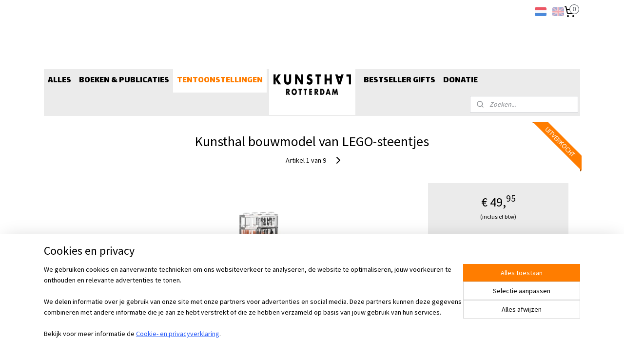

--- FILE ---
content_type: text/html; charset=UTF-8
request_url: https://www.kunsthalshop.nl/a-72939742/kunsthal-merchandise/kunsthal-bouwmodel-van-lego-steentjes/
body_size: 18339
content:
<!DOCTYPE html>
<!--[if lt IE 7]>
<html lang="nl"
      class="no-js lt-ie9 lt-ie8 lt-ie7 secure"> <![endif]-->
<!--[if IE 7]>
<html lang="nl"
      class="no-js lt-ie9 lt-ie8 is-ie7 secure"> <![endif]-->
<!--[if IE 8]>
<html lang="nl"
      class="no-js lt-ie9 is-ie8 secure"> <![endif]-->
<!--[if gt IE 8]><!-->
<html lang="nl" class="no-js secure">
<!--<![endif]-->
<head prefix="og: http://ogp.me/ns#">
    <meta http-equiv="Content-Type" content="text/html; charset=UTF-8"/>

    <title>Kunsthal in Lego, Legosteentjes, LEGO Rotterdam</title>
    <meta name="description" content="Bouw de Kunsthal in LEGO. De Rotterdamse Kunsthal is nu verkrijgbaar in een bouwmodel van echte LEGO-steentjes." />
    <meta name="robots" content="noarchive"/>
    <meta name="robots" content="index,follow,noodp,noydir"/>
    
    <meta name="verify-v1" content="-jvVW2rgNhLEh4bgNsQ7o-MGHI_P7-uWIfeXKUs9Dq4"/>
        <meta name="google-site-verification" content="-jvVW2rgNhLEh4bgNsQ7o-MGHI_P7-uWIfeXKUs9Dq4"/>
    <meta name="viewport" content="width=device-width, initial-scale=1.0"/>
    <meta name="revisit-after" content="1 days"/>
    <meta name="generator" content="Mijnwebwinkel"/>
    <meta name="web_author" content="https://www.mijnwebwinkel.nl/"/>

    

    <meta property="og:site_name" content="Kunsthal Shop"/>

        <meta property="og:title" content="Kunsthal in Lego, Legosteentjes, LEGO Rotterdam"/>
    <meta property="og:description" content="Bouw de Kunsthal in LEGO. De Rotterdamse Kunsthal is nu verkrijgbaar in een bouwmodel van echte LEGO-steentjes."/>
    <meta property="og:type" content="product"/>
    <meta property="og:image" content="https://cdn.myonlinestore.eu/0f3a5653-dea9-4c1a-bca9-fbd60ec99be0/image/cache/article/3b128fc3e3c184289462715344cd5dbac015746c.jpg"/>
        <meta property="og:image" content="https://cdn.myonlinestore.eu/0f3a5653-dea9-4c1a-bca9-fbd60ec99be0/image/cache/article/3e19e56bc1169b76e07d988fb54eb20c8fcc4e03.jpg"/>
        <meta property="og:image" content="https://cdn.myonlinestore.eu/0f3a5653-dea9-4c1a-bca9-fbd60ec99be0/image/cache/article/8b0e04032b5c3ce8fa670f4c81d6de96c942badf.jpg"/>
        <meta property="og:url" content="https://www.kunsthalshop.nl/a-72939742/kunsthal-merchandise/kunsthal-bouwmodel-van-lego-steentjes/"/>

    <link rel="preload" as="style" href="https://static.myonlinestore.eu/assets/../js/fancybox/jquery.fancybox.css?20260123073340"
          onload="this.onload=null;this.rel='stylesheet'">
    <noscript>
        <link rel="stylesheet" href="https://static.myonlinestore.eu/assets/../js/fancybox/jquery.fancybox.css?20260123073340">
    </noscript>

    <link rel="stylesheet" type="text/css" href="https://asset.myonlinestore.eu/8cYNhFzxeUBVGtfOUakf26TuoS9xKlF.css"/>

    <link rel="preload" as="style" href="https://static.myonlinestore.eu/assets/../fonts/fontawesome-6.4.2/css/fontawesome.min.css?20260123073340"
          onload="this.onload=null;this.rel='stylesheet'">
    <link rel="preload" as="style" href="https://static.myonlinestore.eu/assets/../fonts/fontawesome-6.4.2/css/solid.min.css?20260123073340"
          onload="this.onload=null;this.rel='stylesheet'">
    <link rel="preload" as="style" href="https://static.myonlinestore.eu/assets/../fonts/fontawesome-6.4.2/css/brands.min.css?20260123073340"
          onload="this.onload=null;this.rel='stylesheet'">
    <link rel="preload" as="style" href="https://static.myonlinestore.eu/assets/../fonts/fontawesome-6.4.2/css/v4-shims.min.css?20260123073340"
          onload="this.onload=null;this.rel='stylesheet'">
    <noscript>
        <link rel="stylesheet" href="https://static.myonlinestore.eu/assets/../fonts/font-awesome-4.1.0/css/font-awesome.4.1.0.min.css?20260123073340">
    </noscript>

    <link rel="preconnect" href="https://static.myonlinestore.eu/" crossorigin />
    <link rel="dns-prefetch" href="https://static.myonlinestore.eu/" />
    <link rel="preconnect" href="https://cdn.myonlinestore.eu" crossorigin />
    <link rel="dns-prefetch" href="https://cdn.myonlinestore.eu" />

    <script type="text/javascript" src="https://static.myonlinestore.eu/assets/../js/modernizr.js?20260123073340"></script>
        
    <link rel="canonical" href="https://www.kunsthalshop.nl/a-72939742/kunsthal-merchandise/kunsthal-bouwmodel-van-lego-steentjes/"/>
    <link rel="icon" type="image/png" href="https://cdn.myonlinestore.eu/0f3a5653-dea9-4c1a-bca9-fbd60ec99be0/favicon-16x16.png?t=1769361567"
              sizes="16x16"/>
    <link rel="icon" type="image/png" href="https://cdn.myonlinestore.eu/0f3a5653-dea9-4c1a-bca9-fbd60ec99be0/favicon-32x32.png?t=1769361567"
              sizes="32x32"/>
    <link rel="icon" type="image/png" href="https://cdn.myonlinestore.eu/0f3a5653-dea9-4c1a-bca9-fbd60ec99be0/favicon-96x96.png?t=1769361567"
              sizes="96x96"/>
    <script>
        var _rollbarConfig = {
        accessToken: 'd57a2075769e4401ab611d78421f1c89',
        captureUncaught: false,
        captureUnhandledRejections: false,
        verbose: false,
        payload: {
            environment: 'prod',
            person: {
                id: 589068,
            },
            ignoredMessages: [
                'request aborted',
                'network error',
                'timeout'
            ]
        },
        reportLevel: 'error'
    };
    // Rollbar Snippet
    !function(r){var e={};function o(n){if(e[n])return e[n].exports;var t=e[n]={i:n,l:!1,exports:{}};return r[n].call(t.exports,t,t.exports,o),t.l=!0,t.exports}o.m=r,o.c=e,o.d=function(r,e,n){o.o(r,e)||Object.defineProperty(r,e,{enumerable:!0,get:n})},o.r=function(r){"undefined"!=typeof Symbol&&Symbol.toStringTag&&Object.defineProperty(r,Symbol.toStringTag,{value:"Module"}),Object.defineProperty(r,"__esModule",{value:!0})},o.t=function(r,e){if(1&e&&(r=o(r)),8&e)return r;if(4&e&&"object"==typeof r&&r&&r.__esModule)return r;var n=Object.create(null);if(o.r(n),Object.defineProperty(n,"default",{enumerable:!0,value:r}),2&e&&"string"!=typeof r)for(var t in r)o.d(n,t,function(e){return r[e]}.bind(null,t));return n},o.n=function(r){var e=r&&r.__esModule?function(){return r.default}:function(){return r};return o.d(e,"a",e),e},o.o=function(r,e){return Object.prototype.hasOwnProperty.call(r,e)},o.p="",o(o.s=0)}([function(r,e,o){var n=o(1),t=o(4);_rollbarConfig=_rollbarConfig||{},_rollbarConfig.rollbarJsUrl=_rollbarConfig.rollbarJsUrl||"https://cdnjs.cloudflare.com/ajax/libs/rollbar.js/2.14.4/rollbar.min.js",_rollbarConfig.async=void 0===_rollbarConfig.async||_rollbarConfig.async;var a=n.setupShim(window,_rollbarConfig),l=t(_rollbarConfig);window.rollbar=n.Rollbar,a.loadFull(window,document,!_rollbarConfig.async,_rollbarConfig,l)},function(r,e,o){var n=o(2);function t(r){return function(){try{return r.apply(this,arguments)}catch(r){try{console.error("[Rollbar]: Internal error",r)}catch(r){}}}}var a=0;function l(r,e){this.options=r,this._rollbarOldOnError=null;var o=a++;this.shimId=function(){return o},"undefined"!=typeof window&&window._rollbarShims&&(window._rollbarShims[o]={handler:e,messages:[]})}var i=o(3),s=function(r,e){return new l(r,e)},d=function(r){return new i(s,r)};function c(r){return t(function(){var e=Array.prototype.slice.call(arguments,0),o={shim:this,method:r,args:e,ts:new Date};window._rollbarShims[this.shimId()].messages.push(o)})}l.prototype.loadFull=function(r,e,o,n,a){var l=!1,i=e.createElement("script"),s=e.getElementsByTagName("script")[0],d=s.parentNode;i.crossOrigin="",i.src=n.rollbarJsUrl,o||(i.async=!0),i.onload=i.onreadystatechange=t(function(){if(!(l||this.readyState&&"loaded"!==this.readyState&&"complete"!==this.readyState)){i.onload=i.onreadystatechange=null;try{d.removeChild(i)}catch(r){}l=!0,function(){var e;if(void 0===r._rollbarDidLoad){e=new Error("rollbar.js did not load");for(var o,n,t,l,i=0;o=r._rollbarShims[i++];)for(o=o.messages||[];n=o.shift();)for(t=n.args||[],i=0;i<t.length;++i)if("function"==typeof(l=t[i])){l(e);break}}"function"==typeof a&&a(e)}()}}),d.insertBefore(i,s)},l.prototype.wrap=function(r,e,o){try{var n;if(n="function"==typeof e?e:function(){return e||{}},"function"!=typeof r)return r;if(r._isWrap)return r;if(!r._rollbar_wrapped&&(r._rollbar_wrapped=function(){o&&"function"==typeof o&&o.apply(this,arguments);try{return r.apply(this,arguments)}catch(o){var e=o;throw e&&("string"==typeof e&&(e=new String(e)),e._rollbarContext=n()||{},e._rollbarContext._wrappedSource=r.toString(),window._rollbarWrappedError=e),e}},r._rollbar_wrapped._isWrap=!0,r.hasOwnProperty))for(var t in r)r.hasOwnProperty(t)&&(r._rollbar_wrapped[t]=r[t]);return r._rollbar_wrapped}catch(e){return r}};for(var p="log,debug,info,warn,warning,error,critical,global,configure,handleUncaughtException,handleAnonymousErrors,handleUnhandledRejection,captureEvent,captureDomContentLoaded,captureLoad".split(","),u=0;u<p.length;++u)l.prototype[p[u]]=c(p[u]);r.exports={setupShim:function(r,e){if(r){var o=e.globalAlias||"Rollbar";if("object"==typeof r[o])return r[o];r._rollbarShims={},r._rollbarWrappedError=null;var a=new d(e);return t(function(){e.captureUncaught&&(a._rollbarOldOnError=r.onerror,n.captureUncaughtExceptions(r,a,!0),e.wrapGlobalEventHandlers&&n.wrapGlobals(r,a,!0)),e.captureUnhandledRejections&&n.captureUnhandledRejections(r,a,!0);var t=e.autoInstrument;return!1!==e.enabled&&(void 0===t||!0===t||"object"==typeof t&&t.network)&&r.addEventListener&&(r.addEventListener("load",a.captureLoad.bind(a)),r.addEventListener("DOMContentLoaded",a.captureDomContentLoaded.bind(a))),r[o]=a,a})()}},Rollbar:d}},function(r,e){function o(r,e,o){if(e.hasOwnProperty&&e.hasOwnProperty("addEventListener")){for(var n=e.addEventListener;n._rollbarOldAdd&&n.belongsToShim;)n=n._rollbarOldAdd;var t=function(e,o,t){n.call(this,e,r.wrap(o),t)};t._rollbarOldAdd=n,t.belongsToShim=o,e.addEventListener=t;for(var a=e.removeEventListener;a._rollbarOldRemove&&a.belongsToShim;)a=a._rollbarOldRemove;var l=function(r,e,o){a.call(this,r,e&&e._rollbar_wrapped||e,o)};l._rollbarOldRemove=a,l.belongsToShim=o,e.removeEventListener=l}}r.exports={captureUncaughtExceptions:function(r,e,o){if(r){var n;if("function"==typeof e._rollbarOldOnError)n=e._rollbarOldOnError;else if(r.onerror){for(n=r.onerror;n._rollbarOldOnError;)n=n._rollbarOldOnError;e._rollbarOldOnError=n}e.handleAnonymousErrors();var t=function(){var o=Array.prototype.slice.call(arguments,0);!function(r,e,o,n){r._rollbarWrappedError&&(n[4]||(n[4]=r._rollbarWrappedError),n[5]||(n[5]=r._rollbarWrappedError._rollbarContext),r._rollbarWrappedError=null);var t=e.handleUncaughtException.apply(e,n);o&&o.apply(r,n),"anonymous"===t&&(e.anonymousErrorsPending+=1)}(r,e,n,o)};o&&(t._rollbarOldOnError=n),r.onerror=t}},captureUnhandledRejections:function(r,e,o){if(r){"function"==typeof r._rollbarURH&&r._rollbarURH.belongsToShim&&r.removeEventListener("unhandledrejection",r._rollbarURH);var n=function(r){var o,n,t;try{o=r.reason}catch(r){o=void 0}try{n=r.promise}catch(r){n="[unhandledrejection] error getting `promise` from event"}try{t=r.detail,!o&&t&&(o=t.reason,n=t.promise)}catch(r){}o||(o="[unhandledrejection] error getting `reason` from event"),e&&e.handleUnhandledRejection&&e.handleUnhandledRejection(o,n)};n.belongsToShim=o,r._rollbarURH=n,r.addEventListener("unhandledrejection",n)}},wrapGlobals:function(r,e,n){if(r){var t,a,l="EventTarget,Window,Node,ApplicationCache,AudioTrackList,ChannelMergerNode,CryptoOperation,EventSource,FileReader,HTMLUnknownElement,IDBDatabase,IDBRequest,IDBTransaction,KeyOperation,MediaController,MessagePort,ModalWindow,Notification,SVGElementInstance,Screen,TextTrack,TextTrackCue,TextTrackList,WebSocket,WebSocketWorker,Worker,XMLHttpRequest,XMLHttpRequestEventTarget,XMLHttpRequestUpload".split(",");for(t=0;t<l.length;++t)r[a=l[t]]&&r[a].prototype&&o(e,r[a].prototype,n)}}}},function(r,e){function o(r,e){this.impl=r(e,this),this.options=e,function(r){for(var e=function(r){return function(){var e=Array.prototype.slice.call(arguments,0);if(this.impl[r])return this.impl[r].apply(this.impl,e)}},o="log,debug,info,warn,warning,error,critical,global,configure,handleUncaughtException,handleAnonymousErrors,handleUnhandledRejection,_createItem,wrap,loadFull,shimId,captureEvent,captureDomContentLoaded,captureLoad".split(","),n=0;n<o.length;n++)r[o[n]]=e(o[n])}(o.prototype)}o.prototype._swapAndProcessMessages=function(r,e){var o,n,t;for(this.impl=r(this.options);o=e.shift();)n=o.method,t=o.args,this[n]&&"function"==typeof this[n]&&("captureDomContentLoaded"===n||"captureLoad"===n?this[n].apply(this,[t[0],o.ts]):this[n].apply(this,t));return this},r.exports=o},function(r,e){r.exports=function(r){return function(e){if(!e&&!window._rollbarInitialized){for(var o,n,t=(r=r||{}).globalAlias||"Rollbar",a=window.rollbar,l=function(r){return new a(r)},i=0;o=window._rollbarShims[i++];)n||(n=o.handler),o.handler._swapAndProcessMessages(l,o.messages);window[t]=n,window._rollbarInitialized=!0}}}}]);
    // End Rollbar Snippet
    </script>
    <script defer type="text/javascript" src="https://static.myonlinestore.eu/assets/../js/jquery.min.js?20260123073340"></script><script defer type="text/javascript" src="https://static.myonlinestore.eu/assets/../js/mww/shop.js?20260123073340"></script><script defer type="text/javascript" src="https://static.myonlinestore.eu/assets/../js/mww/shop/category.js?20260123073340"></script><script defer type="text/javascript" src="https://static.myonlinestore.eu/assets/../js/fancybox/jquery.fancybox.pack.js?20260123073340"></script><script defer type="text/javascript" src="https://static.myonlinestore.eu/assets/../js/fancybox/jquery.fancybox-thumbs.js?20260123073340"></script><script defer type="text/javascript" src="https://static.myonlinestore.eu/assets/../js/mww/image.js?20260123073340"></script><script defer type="text/javascript" src="https://static.myonlinestore.eu/assets/../js/mww/shop/article.js?20260123073340"></script><script defer type="text/javascript" src="https://static.myonlinestore.eu/assets/../js/mww/product/product.js?20260123073340"></script><script defer type="text/javascript" src="https://static.myonlinestore.eu/assets/../js/mww/product/product.configurator.js?20260123073340"></script><script defer type="text/javascript"
                src="https://static.myonlinestore.eu/assets/../js/mww/product/product.configurator.validator.js?20260123073340"></script><script defer type="text/javascript" src="https://static.myonlinestore.eu/assets/../js/mww/product/product.main.js?20260123073340"></script><script defer type="text/javascript" src="https://static.myonlinestore.eu/assets/../js/mww/navigation.js?20260123073340"></script><script defer type="text/javascript" src="https://static.myonlinestore.eu/assets/../js/delay.js?20260123073340"></script><script defer type="text/javascript" src="https://static.myonlinestore.eu/assets/../js/mww/ajax.js?20260123073340"></script><script defer type="text/javascript" src="https://static.myonlinestore.eu/assets/../js/foundation/foundation.min.js?20260123073340"></script><script defer type="text/javascript" src="https://static.myonlinestore.eu/assets/../js/foundation/foundation/foundation.topbar.js?20260123073340"></script><script defer type="text/javascript" src="https://static.myonlinestore.eu/assets/../js/foundation/foundation/foundation.tooltip.js?20260123073340"></script><script defer type="text/javascript" src="https://static.myonlinestore.eu/assets/../js/mww/deferred.js?20260123073340"></script>
        <script src="https://static.myonlinestore.eu/assets/webpack/bootstrapper.ce10832e.js"></script>
    
    <script src="https://static.myonlinestore.eu/assets/webpack/vendor.85ea91e8.js" defer></script><script src="https://static.myonlinestore.eu/assets/webpack/main.c5872b2c.js" defer></script>
    
    <script src="https://static.myonlinestore.eu/assets/webpack/webcomponents.377dc92a.js" defer></script>
    
    <script src="https://static.myonlinestore.eu/assets/webpack/render.8395a26c.js" defer></script>

    <script>
        window.bootstrapper.add(new Strap('marketingScripts', []));
    </script>
        <script>
  window.dataLayer = window.dataLayer || [];

  function gtag() {
    dataLayer.push(arguments);
  }

    gtag(
    "consent",
    "default",
    {
      "ad_storage": "denied",
      "ad_user_data": "denied",
      "ad_personalization": "denied",
      "analytics_storage": "denied",
      "security_storage": "granted",
      "personalization_storage": "denied",
      "functionality_storage": "denied",
    }
  );

  gtag("js", new Date());
  gtag("config", 'G-HSRC51ENF9', { "groups": "myonlinestore" });</script>
<script async src="https://www.googletagmanager.com/gtag/js?id=G-HSRC51ENF9"></script>
        <script>
        
    </script>
        
<script>
    var marketingStrapId = 'marketingScripts'
    var marketingScripts = window.bootstrapper.use(marketingStrapId);

    if (marketingScripts === null) {
        marketingScripts = [];
    }

    
    window.bootstrapper.update(new Strap(marketingStrapId, marketingScripts));
</script>
    <noscript>
        <style>ul.products li {
                opacity: 1 !important;
            }</style>
    </noscript>

            <script>
                (function (w, d, s, l, i) {
            w[l] = w[l] || [];
            w[l].push({
                'gtm.start':
                    new Date().getTime(), event: 'gtm.js'
            });
            var f = d.getElementsByTagName(s)[0],
                j = d.createElement(s), dl = l != 'dataLayer' ? '&l=' + l : '';
            j.async = true;
            j.src =
                'https://www.googletagmanager.com/gtm.js?id=' + i + dl;
            f.parentNode.insertBefore(j, f);
        })(window, document, 'script', 'dataLayer', 'GTM-MSQ3L6L');
            </script>

</head>
<body    class="lang-nl_NL layout-width-1100 oneColumn">

    <noscript>
                    <iframe src="https://www.googletagmanager.com/ns.html?id=GTM-MSQ3L6L" height="0" width="0"
                    style="display:none;visibility:hidden"></iframe>
            </noscript>


<header>
    <a tabindex="0" id="skip-link" class="button screen-reader-text" href="#content">Spring naar de hoofdtekst</a>
</header>


<div id="react_element__filter"></div>

<div class="site-container">
    <div class="inner-wrap">
        
        
        <div class="bg-container custom-css-container"             data-active-language="nl"
            data-current-date="25-01-2026"
            data-category-id="unknown"
            data-article-id="57000145"
            data-article-category-id="5650301"
            data-article-name="Kunsthal bouwmodel van LEGO-steentjes"
        >
            <noscript class="no-js-message">
                <div class="inner">
                    Javascript is uitgeschakeld.


Zonder Javascript is het niet mogelijk bestellingen te plaatsen in deze webwinkel en zijn een aantal functionaliteiten niet beschikbaar.
                </div>
            </noscript>

            <div id="header">
                <div id="react_root"><!-- --></div>
                <div
                    class="header-bar-top">
                                                
<div class="row header-bar-inner" data-bar-position="top" data-options="sticky_on: large; is_hover: true; scrolltop: true;" data-topbar>
    <section class="top-bar-section">
                                    <div class="module-container languageswitch align-right2">
                        <script type="text/javascript">
      window.bootstrapper.add(new Strap('mobileNavigationLanguageSelection', {
          title: "Taalkeuze",
          items: [
                                                                      {
                  url: "https:\/\/www.kunsthalshop.nl\/a-72939742\/kunsthal-merchandise\/kunsthal-bouwmodel-van-lego-steentjes\/",
                  flag: "https:\/\/static.myonlinestore.eu\/assets\/bundles\/app\/images\/flags\/flag-nl.png?20260123073340",
                  label: "Nederlands",
                  current: true
              },                                                                                  {
                  url: "https:\/\/www.kunsthalshop.nl\/en_GB\/a-72939742\/kunsthal-merchandise\/kunsthal-model-building-kit-of-lego-bricks\/",
                  flag: "https:\/\/static.myonlinestore.eu\/assets\/bundles\/app\/images\/flags\/flag-gb.png?20260123073340",
                  label: "English",
                  current: false
              }                                    ]
      }));
    </script>
    <div class="language-selector">
                                    <div class="flags">
                                    
                                            <strong class="active">
                            <img class="flag" src="https://static.myonlinestore.eu/assets/bundles/app/images/flags/flag-nl.png?20260123073340" alt="Nederlands"/>
                            <span>Nederlands</span>
                        </strong>
                                                        
                                            <a href="https://www.kunsthalshop.nl/en_GB/a-72939742/kunsthal-merchandise/kunsthal-model-building-kit-of-lego-bricks/">
                            <img class="flag" src="https://static.myonlinestore.eu/assets/bundles/app/images/flags/flag-gb.png?20260123073340" alt="English"/>
                            <span>English</span>
                        </a>
                                                </div>
            </div>

                </div>
                                                <div class="module-container cart align-right">
                    
<div class="header-cart module moduleCartCompact" data-ajax-cart-replace="true" data-productcount="0">
            <a href="/cart/?category_id=5650301" class="foldout-cart">
                <div   
    aria-hidden role="img"
    class="icon icon--sf-shopping-cart
        "
            title="WINKELMAND"
    >
    <svg><use xlink:href="#sf-shopping-cart"></use></svg>
    </div>
            <span class="count">0</span>
        </a>
        <div class="hidden-cart-details">
            <div class="invisible-hover-area">
                <div data-mobile-cart-replace="true" class="cart-details">
                                            <div class="cart-summary">
                            Geen artikelen in winkelmand
                        </div>
                                    </div>

                            </div>
        </div>
    </div>

                </div>
                        </section>
</div>

                                    </div>

                

        
                
            

<sf-header-image
    class="web-component"
    header-element-height="94px"
    align="center"
    store-name="Kunsthal Shop"
    store-url="https://www.kunsthalshop.nl/"
    background-image-url=""
    mobile-background-image-url=""
    logo-custom-width=""
    logo-custom-height=""
    page-column-width="1100"
    style="
        height: 94px;

        --background-color: transparent;
        --background-height: 94px;
        --background-aspect-ratio: 1;
        --scaling-background-aspect-ratio: 2.75;
        --mobile-background-height: 0px;
        --mobile-background-aspect-ratio: 1;
        --color: #000000;
        --logo-custom-width: auto;
        --logo-custom-height: auto;
        --logo-aspect-ratio: 1.8829787234043
        ">
            <a href="https://www.kunsthalshop.nl/" slot="logo" style="max-height: 100%;">
            <img
                src="https://cdn.myonlinestore.eu/0f3a5653-dea9-4c1a-bca9-fbd60ec99be0/logo_large.png?t=1769361567"
                alt="Kunsthal Shop"
                style="
                    width: 177px;
                    height: 100%;
                    display: block;
                    max-height: 400px;
                    "
            />
        </a>
    </sf-header-image>
                <div class="header-bar-bottom sticky">
                                                
<div class="row header-bar-inner" data-bar-position="header" data-options="sticky_on: large; is_hover: true; scrolltop: true;" data-topbar>
    <section class="top-bar-section">
                                    <nav class="module-container navigation  align-left">
                    <ul>
                            




<li class="">
            <a href="https://www.kunsthalshop.nl/" class="no_underline">
            ALLES
                    </a>

                                </li>
    

    


<li class="has-dropdown">
            <a href="https://www.kunsthalshop.nl/c-5647214/boeken-publicaties/" class="no_underline">
            BOEKEN &amp; PUBLICATIES
                    </a>

                                    <ul class="dropdown">
                        




<li class="">
            <a href="https://www.kunsthalshop.nl/c-5650290/catalogi/" class="no_underline">
            CATALOGI
                    </a>

                                </li>
    




<li class="">
            <a href="https://www.kunsthalshop.nl/c-5650299/kinderboeken/" class="no_underline">
            KINDERBOEKEN
                    </a>

                                </li>
                </ul>
                        </li>
    

    
    

<li class="has-dropdown active">
            <a href="https://www.kunsthalshop.nl/c-5647215/tentoonstellingen/" class="no_underline">
            TENTOONSTELLINGEN
                    </a>

                                    <ul class="dropdown">
                        




<li class="">
            <a href="https://www.kunsthalshop.nl/c-7660354/iris-van-herpen/" class="no_underline">
            IRIS VAN HERPEN
                    </a>

                                </li>
    




<li class="">
            <a href="https://www.kunsthalshop.nl/c-7728375/david-shrigley/" class="no_underline">
            DAVID SHRIGLEY
                    </a>

                                </li>
    




<li class="">
            <a href="https://www.kunsthalshop.nl/c-7556874/max-pechstein/" class="no_underline">
            MAX PECHSTEIN
                    </a>

                                </li>
    




<li class="">
            <a href="https://www.kunsthalshop.nl/c-7361687/diva/" class="no_underline">
            DIVA
                    </a>

                                </li>
    


    

<li class="active">
            <a href="https://www.kunsthalshop.nl/c-5650301/kunsthal-merchandise/" class="no_underline">
            KUNSTHAL MERCHANDISE
                    </a>

                                </li>
    




<li class="">
            <a href="https://www.kunsthalshop.nl/c-7226568/75b-klootviolen/" class="no_underline">
            75B - KLOOTVIOLEN
                    </a>

                                </li>
    




<li class="">
            <a href="https://www.kunsthalshop.nl/c-7225134/sylvie-fleury/" class="no_underline">
            SYLVIE FLEURY
                    </a>

                                </li>
    




<li class="">
            <a href="https://www.kunsthalshop.nl/c-7030694/ai-weiwei/" class="no_underline">
            AI WEIWEI
                    </a>

                                </li>
    




<li class="">
            <a href="https://www.kunsthalshop.nl/c-5650304/we-are-animals/" class="no_underline">
            WE ARE ANIMALS
                    </a>

                                </li>
                </ul>
                        </li>
    

    


<li class="has-dropdown">
            <a href="https://www.kunsthalshop.nl/c-5660270/art-reproducties/" class="no_underline">
            ART &amp; REPRODUCTIES
                    </a>

                                    <ul class="dropdown">
                        




<li class="">
            <a href="https://www.kunsthalshop.nl/c-5650307/posters/" class="no_underline">
            POSTERS
                    </a>

                                </li>
    




<li class="">
            <a href="https://www.kunsthalshop.nl/c-5650308/zeefdrukken/" class="no_underline">
            ZEEFDRUKKEN
                    </a>

                                </li>
    




<li class="">
            <a href="https://www.kunsthalshop.nl/c-5650316/giclee-prints/" class="no_underline">
            GICLEE PRINTS
                    </a>

                                </li>
    




<li class="">
            <a href="https://www.kunsthalshop.nl/c-5805033/foto-s/" class="no_underline">
            FOTO&#039;S
                    </a>

                                </li>
                </ul>
                        </li>
    

    


<li class="has-dropdown">
            <a href="https://www.kunsthalshop.nl/c-5649960/bestseller-gifts/" class="no_underline">
            BESTSELLER GIFTS
                    </a>

                                    <ul class="dropdown">
                        




<li class="">
            <a href="https://www.kunsthalshop.nl/c-7099181/december-cadeautips/" class="no_underline">
            DECEMBER CADEAUTIPS
                    </a>

                                </li>
    




<li class="">
            <a href="https://www.kunsthalshop.nl/c-5650319/onder-de-15/" class="no_underline">
            ONDER DE € 15
                    </a>

                                </li>
    




<li class="">
            <a href="https://www.kunsthalshop.nl/c-5650321/tussen-15-en-25/" class="no_underline">
            TUSSEN € 15  EN  € 25
                    </a>

                                </li>
    




<li class="">
            <a href="https://www.kunsthalshop.nl/c-5650322/tussen-25-en-35/" class="no_underline">
            TUSSEN € 25  EN  € 35
                    </a>

                                </li>
    




<li class="">
            <a href="https://www.kunsthalshop.nl/c-5650325/tussen-35-en-55/" class="no_underline">
            TUSSEN € 35  EN  € 55
                    </a>

                                </li>
    




<li class="">
            <a href="https://www.kunsthalshop.nl/c-5650337/55/" class="no_underline">
            &gt;  € 55
                    </a>

                                </li>
    




<li class="">
            <a href="https://www.kunsthalshop.nl/c-5854481/cadeau-kaarten/" class="no_underline">
            CADEAU KAARTEN
                    </a>

                                </li>
                </ul>
                        </li>
    




<li class="">
            <a href="https://www.kunsthalshop.nl/c-5681699/donatie/" class="no_underline">
            DONATIE
                    </a>

                                </li>

                    </ul>
                </nav>
                                                <div class="module-container search align-right">
                    <div class="react_element__searchbox" 
    data-post-url="/search/" 
    data-search-phrase=""></div>

                </div>
                        </section>
</div>

                                    </div>
            </div>

            
            
            <div id="content" class="columncount-1">
                <div class="row">
                                            <div class="columns columns-14 foldout-nav">
                            <a class="mobile-nav-toggle" href="#" data-react-trigger="mobile-navigation-toggle">
    <i></i> Menu</a>   
                        </div>
                                                                <div class="columns large-14 medium-14 small-14" id="centercolumn">
    
    
                                    <script>
        window.bootstrapper.add(new Strap('product', {
            id: '57000145',
            name: 'Kunsthal bouwmodel van LEGO-steentjes',
            value: '49.950000',
            currency: 'EUR'
        }));

        var marketingStrapId = 'marketingScripts'
        var marketingScripts = window.bootstrapper.use(marketingStrapId);

        if (marketingScripts === null) {
            marketingScripts = [];
        }

        marketingScripts.push({
            inline: `if (typeof window.fbq === 'function') {
                window.fbq('track', 'ViewContent', {
                    content_name: "Kunsthal bouwmodel van LEGO-steentjes",
                    content_ids: ["57000145"],
                    content_type: "product"
                });
            }`,
        });

        window.bootstrapper.update(new Strap(marketingStrapId, marketingScripts));
    </script>
    <div id="react_element__product-events"><!-- --></div>

    <script type="application/ld+json">
        {"@context":"https:\/\/schema.org","@graph":[{"@type":"Product","name":"Kunsthal bouwmodel van LEGO-steentjes","description":"Mini Kunsthal\u0026nbsp;collectible bouwpakket\u0026nbsp;met originele\u0026nbsp;LEGO\u00ae steentjes.SPECIFICATIES236 onderdelenlimited edition, oplage 1.000 stuks, genummerdadviesleeftijd 16 + (maar zeker ook door\u0026nbsp;wat jongere maar\u0026nbsp;ervaren\u0026nbsp;LEGO-fans te bouwen)originele LEGO\u00ae\u0026nbsp;steentjes14,4 x 13 x 7 cmdigitale handleiding\u0026nbsp;Dit jaar bestaat de\u0026nbsp;Kunsthal\u0026nbsp;in Rotterdam dertig jaar en ter ere van het jubileum lanceert de Kunsthal een mini-versie van dit bijzondere en belangrijke gebouw. Het\u0026nbsp;limited edition-bouwmodel is volledig opgebouwd uit LEGO\u00ae steentjes. Je herkent alle architectonische elementen, zoals de hellingbaan die dwars door het gebouw loopt, de hoge toren, de dijk en de daktuin. Iedereen met een liefde voor architectuur kan zich tijdens het in elkaar zetten van dit Rotterdamse icoon nu even toparchitect Rem Koolhaas wanen, die samen met projectarchitect Fuminori Hoshino van architectenbureau\u0026nbsp;OMA\u0026nbsp;het gebouw ontwierp. Dit collectors item komt in een limited oplage van 1.000 stuks\u0026nbsp;LEGO\u00ae, LEGO en het LEGO logo zijn handelsmerken van de LEGO Group. Dit is geen officieel LEGO\u00ae product, maar een bouwbaar model voor verzamelaars, dat gebruik maakt van originele LEGO\u00ae onderdelenVRAGEN?Mail naar\u0026nbsp;winkel@kunsthal.nl. Op werkdagen tussen 11\u0026nbsp;en 17 uur zijn wij ook bereikbaar op +31 (0)10 44 00 300.Wij verzenden onze producten op dinsdag en vrijdag om 14 uur. Verzendingen binnen Nederland worden meestal de volgende werkdag geleverd door PostNL. Voor buitenlandse verzendingen, vind je\u0026nbsp;hier\u0026nbsp;een overzicht van de geschatte levertijden per land.","offers":{"@type":"Offer","availability":"https:\/\/schema.org\/OutOfStock","url":"https:\/\/www.kunsthalshop.nl\/a-72939742\/kunsthal-merchandise\/kunsthal-bouwmodel-van-lego-steentjes\/","priceSpecification":{"@type":"PriceSpecification","priceCurrency":"EUR","price":"49.95","valueAddedTaxIncluded":true},"@id":"https:\/\/www.kunsthalshop.nl\/#\/schema\/Offer\/eb37fb66-29eb-46b6-965d-1b6201c08112"},"image":{"@type":"ImageObject","url":"https:\/\/cdn.myonlinestore.eu\/0f3a5653-dea9-4c1a-bca9-fbd60ec99be0\/image\/cache\/article\/3b128fc3e3c184289462715344cd5dbac015746c.jpg","contentUrl":"https:\/\/cdn.myonlinestore.eu\/0f3a5653-dea9-4c1a-bca9-fbd60ec99be0\/image\/cache\/article\/3b128fc3e3c184289462715344cd5dbac015746c.jpg","@id":"https:\/\/cdn.myonlinestore.eu\/0f3a5653-dea9-4c1a-bca9-fbd60ec99be0\/image\/cache\/article\/3b128fc3e3c184289462715344cd5dbac015746c.jpg"},"@id":"https:\/\/www.kunsthalshop.nl\/#\/schema\/Product\/eb37fb66-29eb-46b6-965d-1b6201c08112"}]}
    </script>
            <div class="article product-page classic">
            <span class="badge-container">
                    <a title="Kunsthal bouwmodel van LEGO-steentjes" class="badge small reduce-fontsize">
                <p>UITVERKOCHT</p>
            </a>
            </span>
            <h1 class="product-title">
        Kunsthal bouwmodel van LEGO-steentjes    </h1>
            <span class="sku-container">
            </span>

        
<div class="prev_next-button">
                                    <span>Artikel 1 van 9</span>
            <a href="/a-100208349/kunsthal-merchandise/kunsthal-metallic-silver-bag-loqi/" title="Volgende artikel &#xA;(Kunsthal Metallic Silver Bag - Loqi)" class="prev_next_article" accesskey="n"><div   
    aria-hidden role="img"
    class="icon icon--sf-chevron-right
        "
            title="{{ language.getText(&#039;next_article&#039;) }} &amp;#xA;({{ buttons.right.title|raw }})"
    ><svg><use xlink:href="#sf-chevron-right"></use></svg></div></a>    
    </div>

        <div class="clearfix"></div>

        <div class="row top-container">
                            <div class="left">
            
                            <div class="images">
                                    <div class="large">
                        

<a href="https://cdn.myonlinestore.eu/0f3a5653-dea9-4c1a-bca9-fbd60ec99be0/image/cache/full/3b128fc3e3c184289462715344cd5dbac015746c.jpg?20260123073340"
    class="fancybox"
    data-fancybox-type="image"
    data-thumbnail="https://cdn.myonlinestore.eu/0f3a5653-dea9-4c1a-bca9-fbd60ec99be0/image/cache/full/3b128fc3e3c184289462715344cd5dbac015746c.jpg?20260123073340"
    rel="fancybox-thumb" title="Kunsthal bouwmodel van LEGO-steentjes"
    id="afbeelding1"
    >
                        <img src="https://cdn.myonlinestore.eu/0f3a5653-dea9-4c1a-bca9-fbd60ec99be0/image/cache/full/3b128fc3e3c184289462715344cd5dbac015746c.jpg?20260123073340" alt="Kunsthal&#x20;bouwmodel&#x20;van&#x20;LEGO-steentjes" />
            </a>
                    </div>
                            </div>
                    <ul class="thumbs">
                                                    <li>
                                                

<a href="https://cdn.myonlinestore.eu/0f3a5653-dea9-4c1a-bca9-fbd60ec99be0/image/cache/full/3e19e56bc1169b76e07d988fb54eb20c8fcc4e03.jpg?20260123073340"
    class="fancybox"
    data-fancybox-type="image"
    data-thumbnail="https://cdn.myonlinestore.eu/0f3a5653-dea9-4c1a-bca9-fbd60ec99be0/image/cache/article/3e19e56bc1169b76e07d988fb54eb20c8fcc4e03.jpg?20260123073340"
    rel="fancybox-thumb" title="Kunsthal bouwmodel van LEGO-steentjes"
    id="afbeelding2"
    >
                        <img src="https://cdn.myonlinestore.eu/0f3a5653-dea9-4c1a-bca9-fbd60ec99be0/image/cache/article/3e19e56bc1169b76e07d988fb54eb20c8fcc4e03.jpg?20260123073340" alt="Kunsthal&#x20;bouwmodel&#x20;van&#x20;LEGO-steentjes" />
            </a>
                    </li>
                                    <li>
                                                

<a href="https://cdn.myonlinestore.eu/0f3a5653-dea9-4c1a-bca9-fbd60ec99be0/image/cache/full/8b0e04032b5c3ce8fa670f4c81d6de96c942badf.jpg?20260123073340"
    class="fancybox"
    data-fancybox-type="image"
    data-thumbnail="https://cdn.myonlinestore.eu/0f3a5653-dea9-4c1a-bca9-fbd60ec99be0/image/cache/article/8b0e04032b5c3ce8fa670f4c81d6de96c942badf.jpg?20260123073340"
    rel="fancybox-thumb" title="Kunsthal bouwmodel van LEGO-steentjes"
    id="afbeelding3"
    >
                        <img src="https://cdn.myonlinestore.eu/0f3a5653-dea9-4c1a-bca9-fbd60ec99be0/image/cache/article/8b0e04032b5c3ce8fa670f4c81d6de96c942badf.jpg?20260123073340" alt="Kunsthal&#x20;bouwmodel&#x20;van&#x20;LEGO-steentjes" />
            </a>
                    </li>
                                    <li>
                                                

<a href="https://cdn.myonlinestore.eu/0f3a5653-dea9-4c1a-bca9-fbd60ec99be0/image/cache/full/6e071953f4f1b381f59ce5285e845cab5628d6aa.jpg?20260123073340"
    class="fancybox"
    data-fancybox-type="image"
    data-thumbnail="https://cdn.myonlinestore.eu/0f3a5653-dea9-4c1a-bca9-fbd60ec99be0/image/cache/article/6e071953f4f1b381f59ce5285e845cab5628d6aa.jpg?20260123073340"
    rel="fancybox-thumb" title="Kunsthal bouwmodel van LEGO-steentjes"
    id="afbeelding4"
    >
                        <img src="https://cdn.myonlinestore.eu/0f3a5653-dea9-4c1a-bca9-fbd60ec99be0/image/cache/article/6e071953f4f1b381f59ce5285e845cab5628d6aa.jpg?20260123073340" alt="Kunsthal&#x20;bouwmodel&#x20;van&#x20;LEGO-steentjes" />
            </a>
                    </li>
                                    <li>
                                                

<a href="https://cdn.myonlinestore.eu/0f3a5653-dea9-4c1a-bca9-fbd60ec99be0/image/cache/full/357fb27b9ed15ef96e725b9baf6793902b42a595.jpg?20260123073340"
    class="fancybox"
    data-fancybox-type="image"
    data-thumbnail="https://cdn.myonlinestore.eu/0f3a5653-dea9-4c1a-bca9-fbd60ec99be0/image/cache/article/357fb27b9ed15ef96e725b9baf6793902b42a595.jpg?20260123073340"
    rel="fancybox-thumb" title="Kunsthal bouwmodel van LEGO-steentjes"
    id="afbeelding5"
    >
                        <img src="https://cdn.myonlinestore.eu/0f3a5653-dea9-4c1a-bca9-fbd60ec99be0/image/cache/article/357fb27b9ed15ef96e725b9baf6793902b42a595.jpg?20260123073340" alt="Kunsthal&#x20;bouwmodel&#x20;van&#x20;LEGO-steentjes" />
            </a>
                    </li>
                                    <li>
                                                

<a href="https://cdn.myonlinestore.eu/0f3a5653-dea9-4c1a-bca9-fbd60ec99be0/image/cache/full/593c70e50f1641ebf5c0a47ad7d1b7c165ec65cc.jpg?20260123073340"
    class="fancybox"
    data-fancybox-type="image"
    data-thumbnail="https://cdn.myonlinestore.eu/0f3a5653-dea9-4c1a-bca9-fbd60ec99be0/image/cache/article/593c70e50f1641ebf5c0a47ad7d1b7c165ec65cc.jpg?20260123073340"
    rel="fancybox-thumb" title="Kunsthal bouwmodel van LEGO-steentjes"
    id="afbeelding6"
    >
                        <img src="https://cdn.myonlinestore.eu/0f3a5653-dea9-4c1a-bca9-fbd60ec99be0/image/cache/article/593c70e50f1641ebf5c0a47ad7d1b7c165ec65cc.jpg?20260123073340" alt="Kunsthal&#x20;bouwmodel&#x20;van&#x20;LEGO-steentjes" />
            </a>
                    </li>
                                    <li>
                                                

<a href="https://cdn.myonlinestore.eu/0f3a5653-dea9-4c1a-bca9-fbd60ec99be0/image/cache/full/51a723870604426784679b41fd434f8dcca889fc.jpg?20260123073340"
    class="fancybox"
    data-fancybox-type="image"
    data-thumbnail="https://cdn.myonlinestore.eu/0f3a5653-dea9-4c1a-bca9-fbd60ec99be0/image/cache/article/51a723870604426784679b41fd434f8dcca889fc.jpg?20260123073340"
    rel="fancybox-thumb" title="Kunsthal bouwmodel van LEGO-steentjes"
    id="afbeelding7"
    >
                        <img src="https://cdn.myonlinestore.eu/0f3a5653-dea9-4c1a-bca9-fbd60ec99be0/image/cache/article/51a723870604426784679b41fd434f8dcca889fc.jpg?20260123073340" alt="Kunsthal&#x20;bouwmodel&#x20;van&#x20;LEGO-steentjes" />
            </a>
                    </li>
                
                                            </ul>
        
                            </div>
            
                                        <div class="right">
                    <div class="product-options columns">
                        
<div class="js-enable-after-load disabled">
    <div class="article-options" data-article-element="options">
        <div class="row">
            <div class="large-14 columns price-container">
                

    
    <span class="pricetag">
                    <span class="regular">
                    € 49,<sup>95</sup>

            </span>
            </span>

                                                    <small>
                        (inclusief                        btw)
                    </small>
                                                    <div class="article-specs-container">
                            <table class="article-specs" data-article-element="specs">
                    <thead>
            <tr>
                <th>DETAIL</th>
                <th>OMSCHRIJVING</th>
            </tr>
            </thead>
            <tbody>
                            <tr>
                    <td>korte omschrijving</td>
                    <td>Bouwbaar minimodel Kunsthal Rotterdam</td>
                </tr>
                            <tr>
                    <td>Afmeting</td>
                    <td>​14,4 x 13 x 7 cm</td>
                </tr>
                            <tr>
                    <td>Materiaal</td>
                    <td>originele LEGO® steentjes</td>
                </tr>
                        </tbody>
            </table>
                    </div>
                            </div>
        </div>

                            
            <form accept-charset="UTF-8" name="add_to_cart"
          method="post" action="" class="legacy" data-optionlist-url="https://www.kunsthalshop.nl/article/select-articlelist-option/" id="addToCartForm">
            <div class="form-group        ">
    <div class="control-group">
            <div class="control-container   no-errors    ">
                                            </div>
                                </div>
</div>
    
            <input type="hidden"
            id="add_to_cart_category_article_id" name="add_to_cart[category_article_id]" class="form-control"
            value="72939742"                                         data-validator-range="0-0"
                />
        <input type="hidden"
            id="add_to_cart__token" name="add_to_cart[_token]" class="form-control"
            value="fe3658f83.SNPX07glqK746wwj-HEVf0WphGkoDdHdcQMhX3aLuRs.BYOVjN9O5PGU2Elruz5ZShrOz1pCep-YLjVyCT7Y0XF467yJ4kjr5bKDaw"                                         data-validator-range="0-0"
                />
        
            <div class="stockinfo">
                                                        
                                                                Het artikel is tijdelijk uitverkocht
                    
                                                                    </div>
                                    </form>
        
        
    </div>
</div>
                        <div class="save-button-detail" id="react_element__saveforlater-detail-button" data-product-id="eb37fb66-29eb-46b6-965d-1b6201c08112" data-product-name="Kunsthal bouwmodel van LEGO-steentjes" data-analytics-id="57000145" data-value="49.950000" data-currency="EUR"></div>
                    </div>
                </div>
                    </div>

            <a href="/c-5650301/kunsthal-merchandise/" onclick="if(window.gotoCategoryFromHistory) {window.gotoCategoryFromHistory(this.href); void(0)}" class="btn tiny">
        OVERZICHT
   </a>


            
        <div class="row row description" data-tab-content="description">
            <div class="rte_content left">
                                    <p>Mini Kunsthal&nbsp;<em>collectible</em> bouwpakket&nbsp;met originele&nbsp;LEGO<span style="color:rgb(77, 81, 86); font-family:arial,sans-serif">&reg; </span><span style="font-family:arial,sans-serif"><span style="font-family:source sans pro">steentjes.</span></span></p><p><strong><span style="font-family:arial,sans-serif"><span style="font-family:source sans pro">SPECIFICATIES</span></span></strong><br>236 onderdelen<br>limited edition, oplage 1.000 stuks, genummerd<br>adviesleeftijd 16 + (maar zeker ook door&nbsp;wat jongere maar&nbsp;ervaren&nbsp;LEGO-fans te bouwen)<br>originele LEGO<span style="color:rgb(77, 81, 86); font-family:arial,sans-serif">&reg;&nbsp;</span><span style="font-family:arial,sans-serif"><span style="font-family:source sans pro">steentjes<br>14,4 x 13 x 7 cm<br>digitale handleiding</span></span><br>&nbsp;</p><p>Dit jaar bestaat de<a href="https://account.solidmailer.com/t/j-l-vljdtn-l-j/">&nbsp;Kunsthal</a>&nbsp;in Rotterdam dertig jaar en ter ere van het jubileum lanceert de Kunsthal een mini-versie van dit bijzondere en belangrijke gebouw. Het<em>&nbsp;limited edition</em>-bouwmodel is volledig opgebouwd uit LEGO&reg; steentjes. Je herkent alle architectonische elementen, zoals de hellingbaan die dwars door het gebouw loopt, de hoge toren, de dijk en de daktuin. Iedereen met een liefde voor architectuur kan zich tijdens het in elkaar zetten van dit Rotterdamse icoon nu even toparchitect Rem Koolhaas wanen, die samen met projectarchitect Fuminori Hoshino van architectenbureau<a href="https://account.solidmailer.com/t/j-l-vljdtn-l-t/">&nbsp;OMA&nbsp;</a>het gebouw ontwierp. Dit collectors item komt in een limited oplage van 1.000 stuks&nbsp;</p><p><em>LEGO&reg;, LEGO en het LEGO logo zijn handelsmerken van de LEGO Group. Dit is geen officieel LEGO&reg; product, maar een bouwbaar model voor verzamelaars, dat gebruik maakt van originele LEGO&reg; onderdelen</em></p><p><strong>VRAGEN?</strong><br>Mail naar&nbsp;<a href="mailto:winkel@kunsthal.nl" style="box-sizing: border-box; line-height: inherit; max-width: 100%; color: rgb(34, 86, 248) !important;">winkel@kunsthal.nl</a>. Op werkdagen tussen 11&nbsp;en 17 uur zijn wij ook bereikbaar op +31 (0)10 44 00 300.</p><p>Wij verzenden onze producten op dinsdag en vrijdag om 14 uur. Verzendingen binnen Nederland worden meestal de volgende werkdag geleverd door PostNL. Voor buitenlandse verzendingen, vind je&nbsp;<a href="https://www.kunsthalshop.nl/c-5667770/geschatte-levertijden-buitenlandse-verzendingen/" style="box-sizing: border-box; line-height: inherit; max-width: 100%; color: rgb(34, 86, 248) !important;">hier</a>&nbsp;een overzicht van de geschatte levertijden per land.</p>
                            </div>
                            
    <div class="related-articles right">
        <h3>Klanten kochten ook</h3>
        <ul class="products">
                                                <li id="article_63732366"><span class="row-top"><a href="https://cdn.myonlinestore.eu/0f3a5653-dea9-4c1a-bca9-fbd60ec99be0/image/cache/full/95a55a965ced70b94ace0fb982163cf4da72398c.jpg?20260123073340" class="fancybox zoom" rel="overview"
           title="Kunsthal bouwplaat"
           data-product-url="https://www.kunsthalshop.nl/a-63732366/kunsthal-merchandise/kunsthal-bouwplaat/"><div   
    aria-hidden role="img"
    class="icon icon--sf-zoom-in
        "
            title="zoom-in"
    ><svg><use xlink:href="#sf-zoom-in"></use></svg></div></a><a href="https://www.kunsthalshop.nl/a-63732366/kunsthal-merchandise/kunsthal-bouwplaat/" class="image" title="Kunsthal bouwplaat"
           style="background-image: url(https://cdn.myonlinestore.eu/0f3a5653-dea9-4c1a-bca9-fbd60ec99be0/image/cache/article/95a55a965ced70b94ace0fb982163cf4da72398c.jpg?20260123073340);"><img src="https://cdn.myonlinestore.eu/0f3a5653-dea9-4c1a-bca9-fbd60ec99be0/image/cache/article/95a55a965ced70b94ace0fb982163cf4da72398c.jpg?20260123073340" alt="Kunsthal bouwplaat" /></a></span><span class="row-bottom"><div class="info"><a href="https://www.kunsthalshop.nl/a-63732366/kunsthal-merchandise/kunsthal-bouwplaat/" class="title">Kunsthal bouwplaat</a><p class="desc">
                        DIY bouwplaat van de Kunsthal Rotterdam van STRM
        </p><div class="right"><span class="pricetag"><span class="regular">
                    € 7,<sup>95</sup></span></span><div class="product-overview-buttons "><div class="order-button"><a class="order btn" href="https://www.kunsthalshop.nl/a-63732366/kunsthal-merchandise/kunsthal-bouwplaat/"
                    title="Kunsthal bouwplaat bestel">BESTEL</a></div></div></div></div></span></li>                                    </ul>
    </div>
                    </div>
            </div>

    
            
    </div>
                                    </div>
            </div>
        </div>

                    <div id="footer" class="custom-css-container"             data-active-language="nl"
            data-current-date="25-01-2026"
            data-category-id="unknown"
            data-article-id="57000145"
            data-article-category-id="5650301"
            data-article-name="Kunsthal bouwmodel van LEGO-steentjes"
        >
                    <div class="pane paneFooter">
        <div class="inner">
            <ul>
                                                        <li><div class="block textarea  textAlignCenter ">
    
            <p style="text-align:center"><img alt="" width="100" height="133" src="https://cdn.myonlinestore.eu/0f3a5653-dea9-4c1a-bca9-fbd60ec99be0/images/Pictogram_kunsthal-shop_outline_diap.png" style="border-style:solid; border-width:0px"></p><p>&nbsp;</p><p>naar&nbsp;<a href="https://www.kunsthal.nl">www.kunsthal.nl&nbsp;</a></p>
    </div>
</li>
                                                        <li><div class="block textarea  textAlignLeft ">
    
            <h3><a target="_blank" href="https://kunsthalshop.myonline.store/c-5651653/algemene-voorwaarden/"><strong>ALGEMENE VOORWAARDEN</strong></a></h3><p>&nbsp;</p><h3><strong><a target="_blank" href="https://kunsthalshop.myonline.store/c-5655180/retourneren/">RET</a></strong><a target="_blank" href="https://kunsthalshop.myonline.store/c-5655180/retourneren/"><strong>OURNEREN</strong></a></h3><p>&nbsp;</p><h3><strong><a target="_blank" href="https://kunsthalshop.myonline.store/c-5678257/privacy-beleid/">PRIVACY&nbsp;</a></strong><a target="_blank" href="https://kunsthalshop.myonline.store/c-5678257/privacy-beleid/"><strong>VERKLARING</strong></a></h3><p>&nbsp;</p>
    </div>
</li>
                                                        <li><div class="block textarea  textAlignLeft ">
            <h3>CONTACT</h3>
    
            <p>Kunsthalwinkel en webshop<br>Ma t/m vrij 11 - 17uur<br><a href="https://kunsthalshop.myonline.store/c-5647216/contactpagina/">winkel@kunsthal.nl</a><br>010 4400 300</p><p>&nbsp;</p><p>&nbsp;</p>
    </div>
</li>
                                                        <li><div class="block textarea  textAlignLeft ">
            <h3>BEZOEKADRES</h3>
    
            <p>Fysieke winkel*<br />Di t/m zon&nbsp;10 - 17 uur<br />Museumpark<br />Westzeedijk 341<br />3015 AA Rotterdam<br />&nbsp;</p><p>* ook zonder entreeticket</p>
    </div>
</li>
                                                        <li><div class="block textarea  textAlignLeft ">
            <h3>BLIJF OP DE HOOGTE</h3>
    
            <p><a href="https://www.kunsthal.nl/nl/nieuwsbrief/"><img alt="" width="178" height="40" src="https://cdn.myonlinestore.eu/0f3a5653-dea9-4c1a-bca9-fbd60ec99be0/images/Nieuwsbrief%20button.jpg" style="border-style:solid; border-width:0px"></a></p><p>&nbsp;</p><p>&nbsp;<a href="https://www.facebook.com/Kunsthal"><img alt="" width="40" height="40" src="https://cdn.myonlinestore.eu/0f3a5653-dea9-4c1a-bca9-fbd60ec99be0/images/kunsthal_facebook.png" style="border-style:solid; border-width:2px"></a>&nbsp;&nbsp;<a href="https://twitter.com/kunsthal"><img alt="" width="40" height="40" src="https://cdn.myonlinestore.eu/0f3a5653-dea9-4c1a-bca9-fbd60ec99be0/images/twitter%20logo%2063%20x%2063%20px.jpg" style="border-style:solid; border-width:2px"></a>&nbsp;&nbsp;<a href="https://www.youtube.com/channel/UCFhn-U1pZJ2T15NL-f9Eydg"><img alt="" width="40" height="40" src="https://cdn.myonlinestore.eu/0f3a5653-dea9-4c1a-bca9-fbd60ec99be0/images/kunsthal_youtube.png" style="border-style:solid; border-width:2px"></a>&nbsp;&nbsp;<a href="https://www.instagram.com/kunsthal/"><img alt="" width="40" height="40" src="https://cdn.myonlinestore.eu/0f3a5653-dea9-4c1a-bca9-fbd60ec99be0/images/instagram%20logo%2063%20x%2063%20px.jpg" style="border-style:solid; border-width:2px"></a></p>
    </div>
</li>
                            </ul>
        </div>
    </div>

            </div>
                <div id="mwwFooter">
            <div class="row mwwFooter">
                <div class="columns small-14">
                                                                                                                                                © 2021 - 2026 Kunsthal Shop
                        | <a href="https://www.kunsthalshop.nl/sitemap/" class="footer">sitemap</a>
                        | <a href="https://www.kunsthalshop.nl/rss/" class="footer" target="_blank">rss</a>
                                                    | <a href="https://www.mijnwebwinkel.nl/webshop-starten?utm_medium=referral&amp;utm_source=ecommerce_website&amp;utm_campaign=myonlinestore_shops_pro_nl" class="footer" target="_blank">webwinkel beginnen</a>
    -
    powered by <a href="https://www.mijnwebwinkel.nl/?utm_medium=referral&amp;utm_source=ecommerce_website&amp;utm_campaign=myonlinestore_shops_pro_nl" class="footer" target="_blank">Mijnwebwinkel</a>                                                            </div>
            </div>
        </div>
    </div>
</div>

<script>
    window.bootstrapper.add(new Strap('storeNotifications', {
        notifications: [],
    }));

    var storeLocales = [
                'nl_NL',
                'en_GB',
            ];
    window.bootstrapper.add(new Strap('storeLocales', storeLocales));

    window.bootstrapper.add(new Strap('consentBannerSettings', {"enabled":true,"privacyStatementPageId":5678257,"privacyStatementPageUrl":"https://www.kunsthalshop.nl/c-5678257/privacy/","updatedAt":"2024-02-29T11:31:41+01:00","updatedAtTimestamp":1709202701,"consentTypes":{"required":{"enabled":true,"title":"Noodzakelijk","text":"Cookies en technieken die zijn nodig om de website bruikbaar te maken, zoals het onthouden van je winkelmandje, veilig afrekenen en toegang tot beveiligde gedeelten van de website. Zonder deze cookies kan de website niet naar behoren werken."},"analytical":{"enabled":true,"title":"Statistieken","text":"Cookies en technieken die anoniem gegevens verzamelen en rapporteren over het gebruik van de website, zodat de website geoptimaliseerd kan worden."},"functional":{"enabled":false,"title":"Functioneel","text":"Cookies en technieken die helpen om optionele functionaliteiten aan de website toe te voegen, zoals chatmogelijkheden, het verzamelen van feedback en andere functies van derden."},"marketing":{"enabled":true,"title":"Marketing","text":"Cookies en technieken die worden ingezet om bezoekers gepersonaliseerde en relevante advertenties te kunnen tonen op basis van eerder bezochte pagina’s, en om de effectiviteit van advertentiecampagnes te analyseren."},"personalization":{"enabled":false,"title":"Personalisatie","text":"Cookies en technieken om de vormgeving en inhoud van de website op u aan te passen, zoals de taal of vormgeving van de website."}},"labels":{"banner":{"title":"Cookies en privacy","text":"We gebruiken cookies en aanverwante technieken om ons websiteverkeer te analyseren, de website te optimaliseren, jouw voorkeuren te onthouden en relevante advertenties te tonen.\n\nWe delen informatie over je gebruik van onze site met onze partners voor advertenties en social media. Deze partners kunnen deze gegevens combineren met andere informatie die je aan ze hebt verstrekt of die ze hebben verzameld op basis van jouw gebruik van hun services."},"modal":{"title":"Cookie- en privacyinstellingen","text":"We gebruiken cookies en aanverwante technieken om ons websiteverkeer te analyseren, de website te optimaliseren, jouw voorkeuren te onthouden en relevante advertenties te tonen.\n\nWe delen informatie over je gebruik van onze site met onze partners voor advertenties en social media. Deze partners kunnen deze gegevens combineren met andere informatie die je aan ze hebt verstrekt of die ze hebben verzameld op basis van jouw gebruik van hun services."},"button":{"title":"Cookie- en privacyinstellingen","text":"button_text"}}}));
    window.bootstrapper.add(new Strap('store', {"availableBusinessModels":"B2C","currency":"EUR","currencyDisplayLocale":"nl_NL","discountApplicable":true,"googleTrackingType":"gtag","id":"589068","locale":"nl_NL","loginRequired":false,"roles":[],"storeName":"Kunsthal Shop","uuid":"0f3a5653-dea9-4c1a-bca9-fbd60ec99be0"}));
    window.bootstrapper.add(new Strap('merchant', { isMerchant: false }));
    window.bootstrapper.add(new Strap('customer', { authorized: false }));

    window.bootstrapper.add(new Strap('layout', {"hideCurrencyValuta":false}));
    window.bootstrapper.add(new Strap('store_layout', { width: 1100 }));
    window.bootstrapper.add(new Strap('theme', {"button_border_radius":0,"button_inactive_background_color":"929292","divider_border_color":"EBEBEB","border_radius":0,"ugly_shadows":false,"flexbox_image_size":"contain","block_background_centercolumn":"FFFFFF","cta_color":"FF7D00","hyperlink_color":"2256f8","general_link_hover_color":null,"content_padding":null,"price_color":"000000","price_font_size":26,"center_short_description":false,"navigation_link_bg_color":"EBEBEB","navigation_link_fg_color":"000000","navigation_active_bg_color":"FFFFFF","navigation_active_fg_color":"FF7D00","navigation_arrow_color":"000000","navigation_font":"google_Lalezar","navigation_font_size":18,"store_color_head":"","store_color_head_font":"#000000","store_color_background_main":"","store_color_topbar_font":"#000000","store_color_background":"#FFFFFF","store_color_border":"","store_color_block_head":"#FFFFFF","store_color_block_font":"#000000","store_color_block_background":"#FFFFFF","store_color_headerbar_font":"#000000","store_color_headerbar_background":"#EBEBEB","store_font_type":"google_Source Sans Pro","store_header_font_type":"google_Source Sans Pro","store_header_font_size":3,"store_font_size":14,"store_font_color":"#000000","store_button_color":"#FF7D00","store_button_font_color":"#FFFFFF","action_price_color":"","article_font_size":18,"store_htags_color":"#000000"}));
    window.bootstrapper.add(new Strap('shippingGateway', {"shippingCountries":["CH","SI","BG","EE","LV","GR","LT","RO","NO","IE","AU","BR","CA","CN","HK","NZ","ZA","NL","PT","SE","PL","HU","FI","CZ","SK","LU","ES","IT","DE","DK","AT","FR","BE"]}));

    window.bootstrapper.add(new Strap('commonTranslations', {
        customerSexMale: 'De heer',
        customerSexFemale: 'Mevrouw',
        oopsTryAgain: 'Er ging iets mis, probeer het opnieuw',
        totalsHideTaxSpecs: 'Verberg de btw specificaties',
        totalsShowTaxSpecs: 'Toon de btw specificaties',
        searchInputPlaceholder: 'Zoeken...',
    }));

    window.bootstrapper.add(new Strap('saveForLaterTranslations', {
        saveForLaterSavedLabel: 'Bewaard',
        saveForLaterSavedItemsLabel: 'Bewaarde items',
        saveForLaterTitle: 'Bewaar voor later',
    }));

    window.bootstrapper.add(new Strap('loyaltyTranslations', {
        loyaltyProgramTitle: 'Spaarprogramma',
        loyaltyPointsLabel: 'Spaarpunten',
        loyaltyRewardsLabel: 'beloningen',
    }));

    window.bootstrapper.add(new Strap('saveForLater', {
        enabled: false    }))

    window.bootstrapper.add(new Strap('loyalty', {
        enabled: false
    }))

    window.bootstrapper.add(new Strap('paymentTest', {
        enabled: false,
        stopUrl: "https:\/\/www.kunsthalshop.nl\/nl_NL\/logout\/"
    }));

    window.bootstrapper.add(new Strap('analyticsTracking', {
                gtag: true,
        datalayer: true,
            }));
</script>

<div id="react_element__mobnav"></div>

<script type="text/javascript">
    window.bootstrapper.add(new Strap('mobileNavigation', {
        search_url: 'https://www.kunsthalshop.nl/search/',
        navigation_structure: {
            id: 0,
            parentId: null,
            text: 'root',
            children: [{"id":5651672,"parent_id":5647213,"style":"no_underline","url":"https:\/\/www.kunsthalshop.nl\/","text":"ALLES","active":false},{"id":5647214,"parent_id":5647213,"style":"no_underline","url":"https:\/\/www.kunsthalshop.nl\/c-5647214\/boeken-publicaties\/","text":"BOEKEN & PUBLICATIES","active":false,"children":[{"id":5650290,"parent_id":5647214,"style":"no_underline","url":"https:\/\/www.kunsthalshop.nl\/c-5650290\/catalogi\/","text":"CATALOGI","active":false},{"id":5650299,"parent_id":5647214,"style":"no_underline","url":"https:\/\/www.kunsthalshop.nl\/c-5650299\/kinderboeken\/","text":"KINDERBOEKEN","active":false}]},{"id":5647215,"parent_id":5647213,"style":"no_underline","url":"https:\/\/www.kunsthalshop.nl\/c-5647215\/tentoonstellingen\/","text":"TENTOONSTELLINGEN","active":true,"children":[{"id":7660354,"parent_id":5647215,"style":"no_underline","url":"https:\/\/www.kunsthalshop.nl\/c-7660354\/iris-van-herpen\/","text":"IRIS VAN HERPEN","active":false},{"id":7728375,"parent_id":5647215,"style":"no_underline","url":"https:\/\/www.kunsthalshop.nl\/c-7728375\/david-shrigley\/","text":"DAVID SHRIGLEY","active":false},{"id":7556874,"parent_id":5647215,"style":"no_underline","url":"https:\/\/www.kunsthalshop.nl\/c-7556874\/max-pechstein\/","text":"MAX PECHSTEIN","active":false},{"id":7361687,"parent_id":5647215,"style":"no_underline","url":"https:\/\/www.kunsthalshop.nl\/c-7361687\/diva\/","text":"DIVA","active":false},{"id":5650301,"parent_id":5647215,"style":"no_underline","url":"https:\/\/www.kunsthalshop.nl\/c-5650301\/kunsthal-merchandise\/","text":"KUNSTHAL MERCHANDISE","active":true},{"id":7226568,"parent_id":5647215,"style":"no_underline","url":"https:\/\/www.kunsthalshop.nl\/c-7226568\/75b-klootviolen\/","text":"75B - KLOOTVIOLEN","active":false},{"id":7225134,"parent_id":5647215,"style":"no_underline","url":"https:\/\/www.kunsthalshop.nl\/c-7225134\/sylvie-fleury\/","text":"SYLVIE FLEURY","active":false},{"id":7030694,"parent_id":5647215,"style":"no_underline","url":"https:\/\/www.kunsthalshop.nl\/c-7030694\/ai-weiwei\/","text":"AI WEIWEI","active":false},{"id":5650304,"parent_id":5647215,"style":"no_underline","url":"https:\/\/www.kunsthalshop.nl\/c-5650304\/we-are-animals\/","text":"WE ARE ANIMALS","active":false}]},{"id":5660270,"parent_id":5647213,"style":"no_underline","url":"https:\/\/www.kunsthalshop.nl\/c-5660270\/art-reproducties\/","text":"ART & REPRODUCTIES","active":false,"children":[{"id":5650307,"parent_id":5660270,"style":"no_underline","url":"https:\/\/www.kunsthalshop.nl\/c-5650307\/posters\/","text":"POSTERS","active":false},{"id":5650308,"parent_id":5660270,"style":"no_underline","url":"https:\/\/www.kunsthalshop.nl\/c-5650308\/zeefdrukken\/","text":"ZEEFDRUKKEN","active":false},{"id":5650316,"parent_id":5660270,"style":"no_underline","url":"https:\/\/www.kunsthalshop.nl\/c-5650316\/giclee-prints\/","text":"GICLEE PRINTS","active":false},{"id":5805033,"parent_id":5660270,"style":"no_underline","url":"https:\/\/www.kunsthalshop.nl\/c-5805033\/foto-s\/","text":"FOTO'S","active":false}]},{"id":5649960,"parent_id":5647213,"style":"no_underline","url":"https:\/\/www.kunsthalshop.nl\/c-5649960\/bestseller-gifts\/","text":"BESTSELLER GIFTS","active":false,"children":[{"id":7099181,"parent_id":5649960,"style":"no_underline","url":"https:\/\/www.kunsthalshop.nl\/c-7099181\/december-cadeautips\/","text":"DECEMBER CADEAUTIPS","active":false},{"id":5650319,"parent_id":5649960,"style":"no_underline","url":"https:\/\/www.kunsthalshop.nl\/c-5650319\/onder-de-15\/","text":"ONDER DE \u20ac 15","active":false},{"id":5650321,"parent_id":5649960,"style":"no_underline","url":"https:\/\/www.kunsthalshop.nl\/c-5650321\/tussen-15-en-25\/","text":"TUSSEN \u20ac 15  EN  \u20ac 25","active":false},{"id":5650322,"parent_id":5649960,"style":"no_underline","url":"https:\/\/www.kunsthalshop.nl\/c-5650322\/tussen-25-en-35\/","text":"TUSSEN \u20ac 25  EN  \u20ac 35","active":false},{"id":5650325,"parent_id":5649960,"style":"no_underline","url":"https:\/\/www.kunsthalshop.nl\/c-5650325\/tussen-35-en-55\/","text":"TUSSEN \u20ac 35  EN  \u20ac 55","active":false},{"id":5650337,"parent_id":5649960,"style":"no_underline","url":"https:\/\/www.kunsthalshop.nl\/c-5650337\/55\/","text":">  \u20ac 55","active":false},{"id":5854481,"parent_id":5649960,"style":"no_underline","url":"https:\/\/www.kunsthalshop.nl\/c-5854481\/cadeau-kaarten\/","text":"CADEAU KAARTEN","active":false}]},{"id":5681699,"parent_id":5647213,"style":"no_underline","url":"https:\/\/www.kunsthalshop.nl\/c-5681699\/donatie\/","text":"DONATIE","active":false}],
        }
    }));
</script>

<div id="react_element__consent_banner"></div>
<div id="react_element__consent_button" class="consent-button"></div>
<div id="react_element__cookiescripts" style="display: none;"></div><script src="https://static.myonlinestore.eu/assets/bundles/fosjsrouting/js/router.js?20260123073340"></script>
<script src="https://static.myonlinestore.eu/assets/js/routes.js?20260123073340"></script>

<script type="text/javascript">
window.bootstrapper.add(new Strap('rollbar', {
    enabled: true,
    token: "d57a2075769e4401ab611d78421f1c89"
}));
</script>

<script>
    window.bootstrapper.add(new Strap('baseUrl', "https://www.kunsthalshop.nl/api"));
    window.bootstrapper.add(new Strap('storeUrl', "https://www.kunsthalshop.nl/"));
    Routing.setBaseUrl("");
    Routing.setHost("www.kunsthalshop.nl");

    // check if the route is localized, if so; add locale to BaseUrl
    var localized_pathname = Routing.getBaseUrl() + "/nl_NL";
    var pathname = window.location.pathname;

    if (pathname.indexOf(localized_pathname) > -1) {
        Routing.setBaseUrl(localized_pathname);
    }
</script>

    <script src="https://static.myonlinestore.eu/assets/webpack/webvitals.32ae806d.js" defer></script>


<!--
ISC License for Lucide icons
Copyright (c) for portions of Lucide are held by Cole Bemis 2013-2024 as part of Feather (MIT). All other copyright (c) for Lucide are held by Lucide Contributors 2024.
Permission to use, copy, modify, and/or distribute this software for any purpose with or without fee is hereby granted, provided that the above copyright notice and this permission notice appear in all copies.
-->
</body>
</html>
